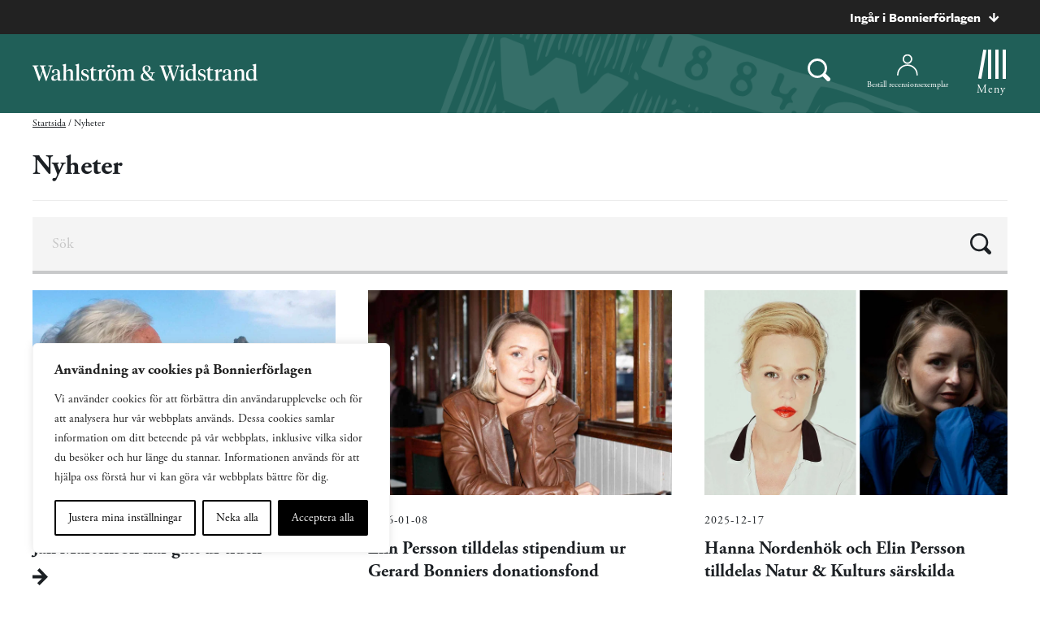

--- FILE ---
content_type: text/css
request_url: https://www.bonnierforlagen.se/wp-content/themes/forlag/build/wwd_print-6f57ceca33.css
body_size: 267
content:
/*!
 * oh-my-gulp
 * Project
 * 
 * @author Oh My!
 * @version 2.2.1
 * Copyright 2026.  licensed.
 */
body{padding-top:0!important}html{margin-top:0!important}.menu-bar{position:relative}.menu-bar .site-menu__hamburger,.menu-bar .site-menu__login{display:none!important}.article__breadcrumbs,.article__files,.article__share,.article__tags{display:none}.article__content{border-bottom:0}.footer{display:none}
/*# sourceMappingURL=wwd_print-6f57ceca33.css.map */


--- FILE ---
content_type: image/svg+xml
request_url: https://www.bonnierforlagen.se/wp-content/themes/forlag/img/pagination-icon-prev.svg
body_size: 519
content:
<?xml version="1.0" encoding="UTF-8"?>
<svg width="19px" height="21px" viewBox="0 0 19 21" version="1.1" xmlns="http://www.w3.org/2000/svg" xmlns:xlink="http://www.w3.org/1999/xlink">
    <!-- Generator: Sketch 49.3 (51167) - http://www.bohemiancoding.com/sketch -->
    <title>Pil</title>
    <desc>Created with Sketch.</desc>
    <defs></defs>
    <g id="Uppdaterad:-Desktop" stroke="none" stroke-width="1" fill="none" fill-rule="evenodd">
        <g id="Desktop-WW-Böckerna" transform="translate(-751.000000, -2826.000000)" fill="#1C2024">
            <g id="Group-3" transform="translate(681.000000, 2825.000000)">
                <g id="Pil/WW" transform="translate(70.000000, 1.000000)">
                    <polygon id="Page-1" points="10.3812782 0 0 10.4616287 0.000383064516 10.4620147 0 10.4623235 10.3812782 20.9240294 13.0913065 18.1930257 7.41091935 12.46875 18.9373306 12.46875 18.9373306 8.60660294 7.26083468 8.60660294 13.0913065 2.73092647"></polygon>
                </g>
            </g>
        </g>
    </g>
</svg>

--- FILE ---
content_type: image/svg+xml
request_url: https://www.bonnierforlagen.se/wp-content/themes/forlag/img/pagination-icon-last.svg
body_size: 532
content:
<?xml version="1.0" encoding="UTF-8"?>
<svg width="25px" height="21px" viewBox="0 0 25 21" version="1.1" xmlns="http://www.w3.org/2000/svg" xmlns:xlink="http://www.w3.org/1999/xlink">
    <!-- Generator: Sketch 49.3 (51167) - http://www.bohemiancoding.com/sketch -->
    <title>Group</title>
    <desc>Created with Sketch.</desc>
    <defs></defs>
    <g id="Uppdaterad:-Desktop" stroke="none" stroke-width="1" fill="none" fill-rule="evenodd">
        <g id="Desktop-WW-Böckerna" transform="translate(-989.000000, -2827.000000)" fill="#1C2024">
            <g id="Group-3" transform="translate(681.000000, 2825.000000)">
                <g id="Group" transform="translate(303.000000, 2.000000)">
                    <g id="Pil/enkel" transform="translate(9.500000, 10.500000) scale(-1, 1) translate(-9.500000, -10.500000) ">
                        <polygon id="Page-1" points="10.3812782 0 0 10.4616287 10.3812782 20.9240294 13.0913065 18.1930257 5.33477193 10.4616287 13.0913065 2.73092647"></polygon>
                    </g>
                    <g id="Pil/enkel" transform="translate(20.500000, 10.500000) scale(-1, 1) translate(-20.500000, -10.500000) translate(11.000000, 0.000000)">
                        <polygon id="Page-1" points="10.3812782 0 0 10.4616287 10.3812782 20.9240294 13.0913065 18.1930257 5.33477193 10.4616287 13.0913065 2.73092647"></polygon>
                    </g>
                </g>
            </g>
        </g>
    </g>
</svg>

--- FILE ---
content_type: text/plain; charset=utf-8
request_url: https://directory.cookieyes.com/api/v1/ip
body_size: 1
content:
{"ip":"18.216.164.103","country":"US","country_name":"United States","region_code":"OH","in_eu":false,"continent":"NA"}

--- FILE ---
content_type: image/svg+xml
request_url: https://www.bonnierforlagen.se/wp-content/themes/forlag/img/icon-arrow-right-ww.svg
body_size: 497
content:
<?xml version="1.0" encoding="UTF-8"?>
<svg width="19px" height="21px" viewBox="0 0 19 21" version="1.1" xmlns="http://www.w3.org/2000/svg" xmlns:xlink="http://www.w3.org/1999/xlink">
    <!-- Generator: Sketch 51.2 (57519) - http://www.bohemiancoding.com/sketch -->
    <title>Pil Copy</title>
    <desc>Created with Sketch.</desc>
    <defs></defs>
    <g id="Uppdaterad:-Desktop" stroke="none" stroke-width="1" fill="none" fill-rule="evenodd">
        <g id="Desktop-WW-Start" transform="translate(-80.000000, -1074.000000)" fill="#1C2024">
            <g id="Pil/WW" transform="translate(89.500000, 1084.500000) rotate(-180.000000) translate(-89.500000, -1084.500000) translate(80.000000, 1074.000000)">
                <polygon id="Page-1" points="10.3812782 0 0 10.4616287 10.3812782 20.9240294 13.0913065 18.1930257 7.41091935 12.46875 18.9373306 12.46875 18.9373306 8.60660294 7.26083468 8.60660294 13.0913065 2.73092647"></polygon>
            </g>
        </g>
    </g>
</svg>

--- FILE ---
content_type: image/svg+xml
request_url: https://www.bonnierforlagen.se/wp-content/themes/forlag/img/pagination-icon-next.svg
body_size: 555
content:
<?xml version="1.0" encoding="UTF-8"?>
<svg width="19px" height="21px" viewBox="0 0 19 21" version="1.1" xmlns="http://www.w3.org/2000/svg" xmlns:xlink="http://www.w3.org/1999/xlink">
    <!-- Generator: Sketch 49.3 (51167) - http://www.bohemiancoding.com/sketch -->
    <title>Pil Copy</title>
    <desc>Created with Sketch.</desc>
    <defs></defs>
    <g id="Uppdaterad:-Desktop" stroke="none" stroke-width="1" fill="none" fill-rule="evenodd">
        <g id="Desktop-WW-Böckerna" transform="translate(-926.000000, -2826.000000)" fill="#1C2024">
            <g id="Group-3" transform="translate(681.000000, 2825.000000)">
                <g id="Pil/WW" transform="translate(254.500000, 11.500000) scale(-1, 1) translate(-254.500000, -11.500000) translate(245.000000, 1.000000)">
                    <polygon id="Page-1" points="10.3812782 0 0 10.4616287 0.000383064516 10.4620147 0 10.4623235 10.3812782 20.9240294 13.0913065 18.1930257 7.41091935 12.46875 18.9373306 12.46875 18.9373306 8.60660294 7.26083468 8.60660294 13.0913065 2.73092647"></polygon>
                </g>
            </g>
        </g>
    </g>
</svg>